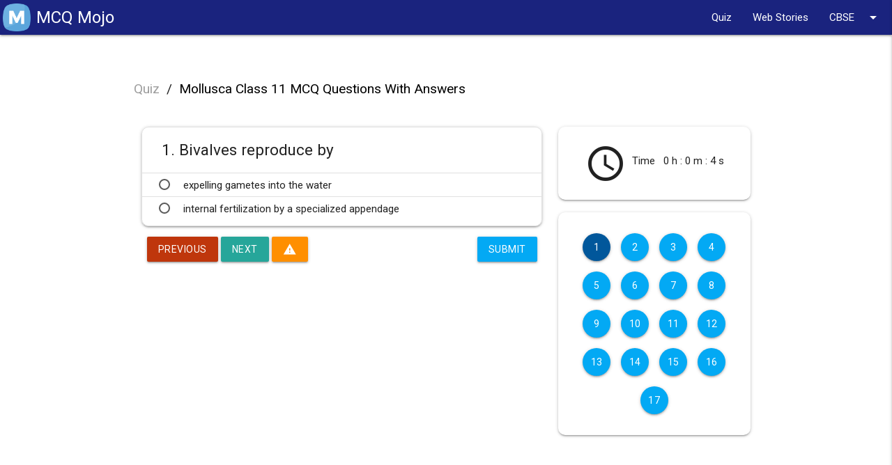

--- FILE ---
content_type: text/html; charset=utf-8
request_url: https://mcqmojo.com/quiz/mollusca-class-11-mcq-questions-with-answers/
body_size: 12464
content:

<!DOCTYPE html lang="en">
<html lang="en">

<head>


  
<title> Mollusca Class 11 MCQ Questions With Answers Quiz </title>
<meta name="title" content="Mollusca Class 11 MCQ Questions With Answers quiz">
<meta name="description" content="Mollusca Class 11 MCQ Questions With Answers">
<meta name="keywords" content="Mollusca Class 11 MCQ Questions With Answers">
<script type="application/ld+json">
  {"@context": "https://schema.org/", "@type": "Quiz", "url": "", "educationalLevel": "intermediate", "assesses": "Mollusca Class 11 MCQ Questions With Answers", "educationalAlignment": [{"@type": "AlignmentObject", "alignmentType": "educationalSubject", "targetName": ""}, {"@type": "AlignmentObject", "alignmentType": "educationalSubject", "targetName": "Mollusca Class 11 MCQ Questions With Answers"}], "name": "Quiz about Mollusca Class 11 MCQ Questions With Answers", "about": {"@type": "Thing", "name": "Mollusca Class 11 MCQ Questions With Answers"}, "hasPart": [{"@type": "Question", "eduQuestionType": "Multiple choice", "learningResourceType": "Practice problem", "name": "Bivalves reproduce by", "text": "Bivalves reproduce by", "comment": {"@type": "Comment", "text": "expelling gametes into the water"}, "encodingFormat": "text/markdown", "acceptedAnswer": {"@type": "Answer", "position": 0, "encodingFormat": "text/markdown", "text": "expelling gametes into the water", "comment": {"@type": "Comment", "text": "expelling gametes into the water"}}, "suggestedAnswer": [{"@type": "Answer", "position": 0, "encodingFormat": "text/markdown", "text": "expelling gametes into the water", "comment": {"@type": "Comment", "text": "This is a hint"}}, {"@type": "Answer", "position": 1, "encodingFormat": "text/markdown", "text": "internal fertilization by a specialized appendage", "comment": {"@type": "Comment", "text": "This is a hint"}}]}, {"@type": "Question", "eduQuestionType": "Multiple choice", "learningResourceType": "Practice problem", "name": "This appendage of the mollusc is used for movement and grasping.", "text": "This appendage of the mollusc is used for movement and grasping.", "comment": {"@type": "Comment", "text": "Foot"}, "encodingFormat": "text/markdown", "acceptedAnswer": {"@type": "Answer", "position": 0, "encodingFormat": "text/markdown", "text": "Foot", "comment": {"@type": "Comment", "text": "Foot"}}, "suggestedAnswer": [{"@type": "Answer", "position": 0, "encodingFormat": "text/markdown", "text": "Foot", "comment": {"@type": "Comment", "text": "This is a hint"}}, {"@type": "Answer", "position": 1, "encodingFormat": "text/markdown", "text": "Mantle", "comment": {"@type": "Comment", "text": "This is a hint"}}, {"@type": "Answer", "position": 2, "encodingFormat": "text/markdown", "text": "Radula", "comment": {"@type": "Comment", "text": "This is a hint"}}, {"@type": "Answer", "position": 3, "encodingFormat": "text/markdown", "text": "Ctenidia", "comment": {"@type": "Comment", "text": "This is a hint"}}, {"@type": "Answer", "position": 4, "encodingFormat": "text/markdown", "text": "Limpet", "comment": {"@type": "Comment", "text": "This is a hint"}}]}, {"@type": "Question", "eduQuestionType": "Multiple choice", "learningResourceType": "Practice problem", "name": "What class of molluscs does the snail belong to?", "text": "What class of molluscs does the snail belong to?", "comment": {"@type": "Comment", "text": "Gastropoda"}, "encodingFormat": "text/markdown", "acceptedAnswer": {"@type": "Answer", "position": 0, "encodingFormat": "text/markdown", "text": "Gastropoda", "comment": {"@type": "Comment", "text": "Gastropoda"}}, "suggestedAnswer": [{"@type": "Answer", "position": 0, "encodingFormat": "text/markdown", "text": "Gastropoda", "comment": {"@type": "Comment", "text": "This is a hint"}}, {"@type": "Answer", "position": 1, "encodingFormat": "text/markdown", "text": "Bivalvia", "comment": {"@type": "Comment", "text": "This is a hint"}}, {"@type": "Answer", "position": 2, "encodingFormat": "text/markdown", "text": "Cephalopoda", "comment": {"@type": "Comment", "text": "This is a hint"}}]}, {"@type": "Question", "eduQuestionType": "Multiple choice", "learningResourceType": "Practice problem", "name": "Which class of molluscs include clams, scallops, and mussels?", "text": "Which class of molluscs include clams, scallops, and mussels?", "comment": {"@type": "Comment", "text": "Bivalvia"}, "encodingFormat": "text/markdown", "acceptedAnswer": {"@type": "Answer", "position": 1, "encodingFormat": "text/markdown", "text": "Bivalvia", "comment": {"@type": "Comment", "text": "Bivalvia"}}, "suggestedAnswer": [{"@type": "Answer", "position": 0, "encodingFormat": "text/markdown", "text": "Gastropoda", "comment": {"@type": "Comment", "text": "This is a hint"}}, {"@type": "Answer", "position": 1, "encodingFormat": "text/markdown", "text": "Bivalvia", "comment": {"@type": "Comment", "text": "This is a hint"}}, {"@type": "Answer", "position": 2, "encodingFormat": "text/markdown", "text": "Cephalopoda", "comment": {"@type": "Comment", "text": "This is a hint"}}]}, {"@type": "Question", "eduQuestionType": "Multiple choice", "learningResourceType": "Practice problem", "name": "What type of symmetry do molluscs have?", "text": "What type of symmetry do molluscs have?", "comment": {"@type": "Comment", "text": "Bilateral"}, "encodingFormat": "text/markdown", "acceptedAnswer": {"@type": "Answer", "position": 1, "encodingFormat": "text/markdown", "text": "Bilateral", "comment": {"@type": "Comment", "text": "Bilateral"}}, "suggestedAnswer": [{"@type": "Answer", "position": 0, "encodingFormat": "text/markdown", "text": "Asymmetrical", "comment": {"@type": "Comment", "text": "This is a hint"}}, {"@type": "Answer", "position": 1, "encodingFormat": "text/markdown", "text": "Bilateral", "comment": {"@type": "Comment", "text": "This is a hint"}}, {"@type": "Answer", "position": 2, "encodingFormat": "text/markdown", "text": "Radial", "comment": {"@type": "Comment", "text": "This is a hint"}}]}, {"@type": "Question", "eduQuestionType": "Multiple choice", "learningResourceType": "Practice problem", "name": "These molluscs have a head and a modified foot that are now arms or tentacles.", "text": "These molluscs have a head and a modified foot that are now arms or tentacles.", "comment": {"@type": "Comment", "text": "Cephalopods"}, "encodingFormat": "text/markdown", "acceptedAnswer": {"@type": "Answer", "position": 0, "encodingFormat": "text/markdown", "text": "Cephalopods", "comment": {"@type": "Comment", "text": "Cephalopods"}}, "suggestedAnswer": [{"@type": "Answer", "position": 0, "encodingFormat": "text/markdown", "text": "Cephalopods", "comment": {"@type": "Comment", "text": "This is a hint"}}, {"@type": "Answer", "position": 1, "encodingFormat": "text/markdown", "text": "Nudibranches", "comment": {"@type": "Comment", "text": "This is a hint"}}, {"@type": "Answer", "position": 2, "encodingFormat": "text/markdown", "text": "Gastropods", "comment": {"@type": "Comment", "text": "This is a hint"}}, {"@type": "Answer", "position": 3, "encodingFormat": "text/markdown", "text": "Bivalves", "comment": {"@type": "Comment", "text": "This is a hint"}}, {"@type": "Answer", "position": 4, "encodingFormat": "text/markdown", "text": "Ctenidia", "comment": {"@type": "Comment", "text": "This is a hint"}}]}, {"@type": "Question", "eduQuestionType": "Multiple choice", "learningResourceType": "Practice problem", "name": "How do bivalves feed?", "text": "How do bivalves feed?", "comment": {"@type": "Comment", "text": "Filter feeders"}, "encodingFormat": "text/markdown", "acceptedAnswer": {"@type": "Answer", "position": 0, "encodingFormat": "text/markdown", "text": "Filter feeders", "comment": {"@type": "Comment", "text": "Filter feeders"}}, "suggestedAnswer": [{"@type": "Answer", "position": 0, "encodingFormat": "text/markdown", "text": "Filter feeders", "comment": {"@type": "Comment", "text": "This is a hint"}}, {"@type": "Answer", "position": 1, "encodingFormat": "text/markdown", "text": "Radula", "comment": {"@type": "Comment", "text": "This is a hint"}}, {"@type": "Answer", "position": 2, "encodingFormat": "text/markdown", "text": "Tentacles", "comment": {"@type": "Comment", "text": "This is a hint"}}]}, {"@type": "Question", "eduQuestionType": "Multiple choice", "learningResourceType": "Practice problem", "name": "Which class of Mollusks have many species that are sessile?", "text": "Which class of Mollusks have many species that are sessile?", "comment": {"@type": "Comment", "text": "Bivalves"}, "encodingFormat": "text/markdown", "acceptedAnswer": {"@type": "Answer", "position": 1, "encodingFormat": "text/markdown", "text": "Bivalves", "comment": {"@type": "Comment", "text": "Bivalves"}}, "suggestedAnswer": [{"@type": "Answer", "position": 0, "encodingFormat": "text/markdown", "text": "Gastropods", "comment": {"@type": "Comment", "text": "This is a hint"}}, {"@type": "Answer", "position": 1, "encodingFormat": "text/markdown", "text": "Bivalves", "comment": {"@type": "Comment", "text": "This is a hint"}}, {"@type": "Answer", "position": 2, "encodingFormat": "text/markdown", "text": "Cephalopods", "comment": {"@type": "Comment", "text": "This is a hint"}}, {"@type": "Answer", "position": 3, "encodingFormat": "text/markdown", "text": "arthropods", "comment": {"@type": "Comment", "text": "This is a hint"}}]}, {"@type": "Question", "eduQuestionType": "Multiple choice", "learningResourceType": "Practice problem", "name": "How do cephalopods and gastropods reproduce?", "text": "How do cephalopods and gastropods reproduce?", "comment": {"@type": "Comment", "text": "internal fertilization by specialized appendage"}, "encodingFormat": "text/markdown", "acceptedAnswer": {"@type": "Answer", "position": 0, "encodingFormat": "text/markdown", "text": "internal fertilization by specialized appendage", "comment": {"@type": "Comment", "text": "internal fertilization by specialized appendage"}}, "suggestedAnswer": [{"@type": "Answer", "position": 0, "encodingFormat": "text/markdown", "text": "internal fertilization by specialized appendage", "comment": {"@type": "Comment", "text": "This is a hint"}}, {"@type": "Answer", "position": 1, "encodingFormat": "text/markdown", "text": "external fertilization by expelling gametes in the water", "comment": {"@type": "Comment", "text": "This is a hint"}}]}, {"@type": "Question", "eduQuestionType": "Multiple choice", "learningResourceType": "Practice problem", "name": "The shell of a mollusc is made out of what compound?", "text": "The shell of a mollusc is made out of what compound?", "comment": {"@type": "Comment", "text": "Calcium Carbonate"}, "encodingFormat": "text/markdown", "acceptedAnswer": {"@type": "Answer", "position": 0, "encodingFormat": "text/markdown", "text": "Calcium Carbonate", "comment": {"@type": "Comment", "text": "Calcium Carbonate"}}, "suggestedAnswer": [{"@type": "Answer", "position": 0, "encodingFormat": "text/markdown", "text": "Calcium Carbonate", "comment": {"@type": "Comment", "text": "This is a hint"}}, {"@type": "Answer", "position": 1, "encodingFormat": "text/markdown", "text": "Calcium Phosphate", "comment": {"@type": "Comment", "text": "This is a hint"}}, {"@type": "Answer", "position": 2, "encodingFormat": "text/markdown", "text": "Calcium", "comment": {"@type": "Comment", "text": "This is a hint"}}, {"@type": "Answer", "position": 3, "encodingFormat": "text/markdown", "text": "Iron Phosphate", "comment": {"@type": "Comment", "text": "This is a hint"}}, {"@type": "Answer", "position": 4, "encodingFormat": "text/markdown", "text": "Strontium Chloride", "comment": {"@type": "Comment", "text": "This is a hint"}}]}, {"@type": "Question", "eduQuestionType": "Multiple choice", "learningResourceType": "Practice problem", "name": "This file-like ribbon of \"teeth\" is used by molluscs to scrape algae and other food off of rocks and can even drill through the shells of prey.", "text": "This file-like ribbon of \"teeth\" is used by molluscs to scrape algae and other food off of rocks and can even drill through the shells of prey.", "comment": {"@type": "Comment", "text": "Radula"}, "encodingFormat": "text/markdown", "acceptedAnswer": {"@type": "Answer", "position": 1, "encodingFormat": "text/markdown", "text": "Radula", "comment": {"@type": "Comment", "text": "Radula"}}, "suggestedAnswer": [{"@type": "Answer", "position": 0, "encodingFormat": "text/markdown", "text": "Calcium Carbonate", "comment": {"@type": "Comment", "text": "This is a hint"}}, {"@type": "Answer", "position": 1, "encodingFormat": "text/markdown", "text": "Radula", "comment": {"@type": "Comment", "text": "This is a hint"}}, {"@type": "Answer", "position": 2, "encodingFormat": "text/markdown", "text": "Foot", "comment": {"@type": "Comment", "text": "This is a hint"}}, {"@type": "Answer", "position": 3, "encodingFormat": "text/markdown", "text": "Mantle", "comment": {"@type": "Comment", "text": "This is a hint"}}, {"@type": "Answer", "position": 4, "encodingFormat": "text/markdown", "text": "Ctenidia", "comment": {"@type": "Comment", "text": "This is a hint"}}]}, {"@type": "Question", "eduQuestionType": "Multiple choice", "learningResourceType": "Practice problem", "name": "This is the outer fold of skin on molluscs, and is responsible for excreting the substance that forms the mollusc's shell.", "text": "This is the outer fold of skin on molluscs, and is responsible for excreting the substance that forms the mollusc's shell.", "comment": {"@type": "Comment", "text": "Mantle"}, "encodingFormat": "text/markdown", "acceptedAnswer": {"@type": "Answer", "position": 1, "encodingFormat": "text/markdown", "text": "Mantle", "comment": {"@type": "Comment", "text": "Mantle"}}, "suggestedAnswer": [{"@type": "Answer", "position": 0, "encodingFormat": "text/markdown", "text": "Radula", "comment": {"@type": "Comment", "text": "This is a hint"}}, {"@type": "Answer", "position": 1, "encodingFormat": "text/markdown", "text": "Mantle", "comment": {"@type": "Comment", "text": "This is a hint"}}, {"@type": "Answer", "position": 2, "encodingFormat": "text/markdown", "text": "Foot", "comment": {"@type": "Comment", "text": "This is a hint"}}, {"@type": "Answer", "position": 3, "encodingFormat": "text/markdown", "text": "Ctenidia", "comment": {"@type": "Comment", "text": "This is a hint"}}, {"@type": "Answer", "position": 4, "encodingFormat": "text/markdown", "text": "Cockle", "comment": {"@type": "Comment", "text": "This is a hint"}}]}, {"@type": "Question", "eduQuestionType": "Multiple choice", "learningResourceType": "Practice problem", "name": "What does the term mollusca mean in Latin?", "text": "What does the term mollusca mean in Latin?", "comment": {"@type": "Comment", "text": "Soft-bodied"}, "encodingFormat": "text/markdown", "acceptedAnswer": {"@type": "Answer", "position": 0, "encodingFormat": "text/markdown", "text": "Soft-bodied", "comment": {"@type": "Comment", "text": "Soft-bodied"}}, "suggestedAnswer": [{"@type": "Answer", "position": 0, "encodingFormat": "text/markdown", "text": "Soft-bodied", "comment": {"@type": "Comment", "text": "This is a hint"}}, {"@type": "Answer", "position": 1, "encodingFormat": "text/markdown", "text": "Hard-bodied", "comment": {"@type": "Comment", "text": "This is a hint"}}, {"@type": "Answer", "position": 2, "encodingFormat": "text/markdown", "text": "Foot", "comment": {"@type": "Comment", "text": "This is a hint"}}, {"@type": "Answer", "position": 3, "encodingFormat": "text/markdown", "text": "Slimy", "comment": {"@type": "Comment", "text": "This is a hint"}}, {"@type": "Answer", "position": 4, "encodingFormat": "text/markdown", "text": "Seafloor", "comment": {"@type": "Comment", "text": "This is a hint"}}]}, {"@type": "Question", "eduQuestionType": "Multiple choice", "learningResourceType": "Practice problem", "name": "Cephalopods use these colored pigment cells that can contract and expand in order to produce colors, textures and patterns.", "text": "Cephalopods use these colored pigment cells that can contract and expand in order to produce colors, textures and patterns.", "comment": {"@type": "Comment", "text": "Chromatophores"}, "encodingFormat": "text/markdown", "acceptedAnswer": {"@type": "Answer", "position": 0, "encodingFormat": "text/markdown", "text": "Chromatophores", "comment": {"@type": "Comment", "text": "Chromatophores"}}, "suggestedAnswer": [{"@type": "Answer", "position": 0, "encodingFormat": "text/markdown", "text": "Chromatophores", "comment": {"@type": "Comment", "text": "This is a hint"}}, {"@type": "Answer", "position": 1, "encodingFormat": "text/markdown", "text": "Ctenidia", "comment": {"@type": "Comment", "text": "This is a hint"}}, {"@type": "Answer", "position": 2, "encodingFormat": "text/markdown", "text": "Olfactory Receptors", "comment": {"@type": "Comment", "text": "This is a hint"}}, {"@type": "Answer", "position": 3, "encodingFormat": "text/markdown", "text": "Radulations", "comment": {"@type": "Comment", "text": "This is a hint"}}, {"@type": "Answer", "position": 4, "encodingFormat": "text/markdown", "text": "Mantle Pores", "comment": {"@type": "Comment", "text": "This is a hint"}}]}, {"@type": "Question", "eduQuestionType": "Multiple choice", "learningResourceType": "Practice problem", "name": "Which part of the Mollusk body contains organs?", "text": "Which part of the Mollusk body contains organs?", "comment": {"@type": "Comment", "text": "Visceral Mass"}, "encodingFormat": "text/markdown", "acceptedAnswer": {"@type": "Answer", "position": 1, "encodingFormat": "text/markdown", "text": "Visceral Mass", "comment": {"@type": "Comment", "text": "Visceral Mass"}}, "suggestedAnswer": [{"@type": "Answer", "position": 0, "encodingFormat": "text/markdown", "text": "Foot", "comment": {"@type": "Comment", "text": "This is a hint"}}, {"@type": "Answer", "position": 1, "encodingFormat": "text/markdown", "text": "Visceral Mass", "comment": {"@type": "Comment", "text": "This is a hint"}}, {"@type": "Answer", "position": 2, "encodingFormat": "text/markdown", "text": "Trochophore", "comment": {"@type": "Comment", "text": "This is a hint"}}, {"@type": "Answer", "position": 3, "encodingFormat": "text/markdown", "text": "Mantle", "comment": {"@type": "Comment", "text": "This is a hint"}}]}, {"@type": "Question", "eduQuestionType": "Multiple choice", "learningResourceType": "Practice problem", "name": "All molluscs have shells.", "text": "All molluscs have shells.", "comment": {"@type": "Comment", "text": "false"}, "encodingFormat": "text/markdown", "acceptedAnswer": {"@type": "Answer", "position": 1, "encodingFormat": "text/markdown", "text": "false", "comment": {"@type": "Comment", "text": "false"}}, "suggestedAnswer": [{"@type": "Answer", "position": 0, "encodingFormat": "text/markdown", "text": "true", "comment": {"@type": "Comment", "text": "This is a hint"}}, {"@type": "Answer", "position": 1, "encodingFormat": "text/markdown", "text": "false", "comment": {"@type": "Comment", "text": "This is a hint"}}]}, {"@type": "Question", "eduQuestionType": "Multiple choice", "learningResourceType": "Practice problem", "name": "What class of molluscs does the nautilus belong to?", "text": "What class of molluscs does the nautilus belong to?", "comment": {"@type": "Comment", "text": "Cephalopoda"}, "encodingFormat": "text/markdown", "acceptedAnswer": {"@type": "Answer", "position": 2, "encodingFormat": "text/markdown", "text": "Cephalopoda", "comment": {"@type": "Comment", "text": "Cephalopoda"}}, "suggestedAnswer": [{"@type": "Answer", "position": 0, "encodingFormat": "text/markdown", "text": "Bivalvia", "comment": {"@type": "Comment", "text": "This is a hint"}}, {"@type": "Answer", "position": 1, "encodingFormat": "text/markdown", "text": "Gastropoda", "comment": {"@type": "Comment", "text": "This is a hint"}}, {"@type": "Answer", "position": 2, "encodingFormat": "text/markdown", "text": "Cephalopoda", "comment": {"@type": "Comment", "text": "This is a hint"}}, {"@type": "Answer", "position": 3, "encodingFormat": "text/markdown", "text": "Cnidaria", "comment": {"@type": "Comment", "text": "This is a hint"}}]}]}
</script>
<script type="application/ld+json">

  
  
</script>

  <link rel="manifest" href="/static/manifest.json">

  
<!-- Open Graph / Facebook -->
<meta property="og:type" content="website">
<meta property="og:url" content="http://mcqmojo.com/quiz/mollusca-class-11-mcq-questions-with-answers/">
<meta property="og:title" content="Mollusca Class 11 MCQ Questions With Answers quiz">
<meta property="og:description" content="Mollusca Class 11 MCQ Questions With Answers">
<meta property="og:image" content="http://mcqmojo.com/static/images/MCQ-mojo.png" />

<!-- Twitter -->
<meta property="twitter:card" content="summary_large_image">
<meta property="twitter:url" content="http://mcqmojo.com/quiz/mollusca-class-11-mcq-questions-with-answers/">
<meta property="twitter:title" content="Mollusca Class 11 MCQ Questions With Answers quiz">
<meta property="twitter:description" content="Mollusca Class 11 MCQ Questions With Answers">
<meta property="twitter:image" content="http://mcqmojo.com/static/images/MCQ-mojo.png" />



  <meta name="viewport" content="width=device-width, initial-scale=1.0" />
  <link href="https://fonts.googleapis.com/icon?family=Material+Icons" rel="stylesheet" />
  <link rel="stylesheet" href="https://cdnjs.cloudflare.com/ajax/libs/materialize/1.0.0/css/materialize.min.css" />
  <link href="https://fonts.googleapis.com/css2?family=Roboto&display=swap" rel="stylesheet" />
  <link rel="stylesheet" href="/static/css/styles.css" />

  

  

  <!-- Schema -->
  
  <!-- Script -->
  
  <script async src="https://pagead2.googlesyndication.com/pagead/js/adsbygoogle.js?client=ca-pub-5202228354256304"
    crossorigin="anonymous"></script>
  <!-- Global site tag (gtag.js) - Google Analytics -->
  <script async src="https://www.googletagmanager.com/gtag/js?id=G-KZ5JNWSPCJ"></script>
  <script>
    window.dataLayer = window.dataLayer || [];
    function gtag() { dataLayer.push(arguments); }
    gtag('js', new Date());

    gtag('config', 'G-KZ5JNWSPCJ');
  </script>
  
</head>

<body>
  <header>
    <div class="navbar-fixed ">
      <nav class="indigo darken-4">
        <div class="nav-wrapper">
          <a href="/" class="brand-logo navbar_brand_text">
            <div style="display: flex; justify-content: center; align-items: center;">
              <div>
                <img class="m_logo_image" src="/static/images/favicon.png" alt="">
              </div>
              <div>
                <span class="mx-2 brand_name_or_subject_name">
                  MCQ Mojo
                </span>
              </div>
            </div>
          </a>


          <span class="brand-logo right hide-on-large-only">
            <span class="quiz_page_timer hide">
              <i class="material-icons">access_time</i>
              <span class="mobile_timer" style="font-size: 0.75em;"></span>
              <!-- this span is to show timer in the quiz page -->
            </span>
          </span>


          <!-- mobile sidenav hamburger menu -->
          <a href="#" class="sidenav-trigger" data-target="mobile-nav" style="float: right;">
            <i class="material-icons">menu</i>
          </a>
          <!-- mobile sidenav hamburger menu -->

          
          <!-- top nav list -->
          
              <ul class="right hide-on-med-and-down"><!-- <li><a href="#">Boards</a></li>
            <li><a href="#">Subjects</a></li> --><!-- Dropdown Trigger -->
	<li><a href="/quiz/">Quiz</a></li>
	<li><a href="/web-stories/">Web Stories</a></li>
	<!--<li><a href="/guides/">Quiz Blogs</a></li>
            -->
	<li><a class="dropdown-trigger" data-target="dropdown1" href="#!">CBSE <i class="material-icons right">arrow_drop_down</i></a>
	<ul class="dropdown-content wider-dropdown" id="dropdown1" reversed=""><!-- <li><a href="#!">one</a></li>
                  <li class="divider"></li>
                  <li><a href="#!">three</a></li> -->
		<li><a class="black-text" href="/mcq-questions-for-cbse-class-12">MCQ Questions for CBSE Class 12 with Answers</a></li>
		<li><a class="black-text" href="/mcq-questions-for-cbse-class-11">MCQ Questions for CBSE Class 11 with Answers</a></li>
		<li><a class="black-text" href="/mcq-questions-for-cbse-class-10">MCQ Questions for CBSE Class 10 with Answers</a></li>
		<li><a class="black-text" href="/mcq-questions-for-cbse-class-9">MCQ Questions for CBSE Class 9 with Answers</a></li>
		<li><a class="black-text" href="/mcq-questions-for-cbse-class-8">MCQ Questions for CBSE Class 8 with Answers</a></li>
		<li><a class="black-text" href="/mcq-questions-for-cbse-class-7">MCQ Questions for CBSE Class 7 with Answers</a></li>
		<li><a class="black-text" href="/mcq-questions-for-cbse-class-6">MCQ Questions for CBSE Class 6 with Answers</a></li>
		<li><a class="black-text" href="/mcq-questions-for-cbse-class-5">MCQ Questions for CBSE Class 5 with Answers</a></li>
		<li><a class="black-text" href="/mcq-questions-for-cbse-class-4">MCQ Questions for CBSE Class 4 with Answers</a></li>
		<li><a class="black-text" href="/mcq-questions-for-cbse-class-3">MCQ Questions for CBSE Class 3 with Answers</a></li>
		<li><a class="black-text" href="/mcq-questions-for-cbse-class-2">MCQ Questions for CBSE Class 2 with Answers</a></li>
		<li><a class="black-text" href="/mcq-questions-for-cbse-class-1">MCQ Questions for CBSE Class 1 with Answers</a></li>
	</ul>
	</li>
</ul>
          
          <!-- top nav list -->

        </div>
      </nav>
    </div>


    <!-- mobile side nav list -->
    
        <ul class="sidenav" id="mobile-nav"><!-- <li><a href="#">Boards</a></li>
      <li><a href="#">Subjects</a></li>
      <li><a href="#">Account</a></li>
      <li><a href="#">About</a></li>
      <li><a href="#">Contact</a></li> -->
	<li class="no-padding">
	<ul class="collapsible collapsible-accordion">
		<li><a class="collapsible-header">CBSE<i class="material-icons">arrow_drop_down</i></a>
		<div class="collapsible-body">
		<ul>
			<li><a class="black-text" href="/mcq-questions-for-cbse-class-12">MCQ Questions for CBSE Class 12 with Answers</a></li>
			<li><a class="black-text" href="/mcq-questions-for-cbse-class-11">MCQ Questions for CBSE Class 11 with Answers</a></li>
			<li><a class="black-text" href="/mcq-questions-for-cbse-class-10">MCQ Questions for CBSE Class 10 with Answers</a></li>
			<li><a class="black-text" href="/mcq-questions-for-cbse-class-9">MCQ Questions for CBSE Class 9 with Answers</a></li>
			<li><a class="black-text" href="/mcq-questions-for-cbse-class-8">MCQ Questions for CBSE Class 8 with Answers</a></li>
			<li><a class="black-text" href="/mcq-questions-for-cbse-class-7">MCQ Questions for CBSE Class 7 with Answers</a></li>
			<li><a class="black-text" href="/mcq-questions-for-cbse-class-6">MCQ Questions for CBSE Class 6 with Answers</a></li>
			<li><a class="black-text" href="/mcq-questions-for-cbse-class-5">MCQ Questions for CBSE Class 5 with Answers</a></li>
			<li><a class="black-text" href="/mcq-questions-for-cbse-class-4">MCQ Questions for CBSE Class 4 with Answers</a></li>
			<li><a class="black-text" href="/mcq-questions-for-cbse-class-3">MCQ Questions for CBSE Class 3 with Answers</a></li>
			<li><a class="black-text" href="/mcq-questions-for-cbse-class-2">MCQ Questions for CBSE Class 2 with Answers</a></li>
			<li><a class="black-text" href="/mcq-questions-for-cbse-class-1">MCQ Questions for CBSE Class 1 with Answers</a></li>
		</ul>
		</div>
		</li>
		<li><a href="/quiz/">Quiz</a></li>
		<!-- -->
	</ul>
	</li>
	<!-- <li><a class="dropdown-trigger" href="#!" data-target="dropdown1">Dropdown<i
              class="material-icons right">arrow_drop_down</i></a></li>
        <ul id='dropdown1' class='dropdown-content'>
          <li><a href="#!">First</a></li>
          <li><a href="#!">Second</a></li>
          <li><a href="#!">Third</a></li>
          <li><a href="#!">Fourth</a></li>
        </ul> -->
</ul>
    
    <!-- mobile side nav list -->

  </header>

  <main>
    
    <div id = "v-mcqmojo"></div><script data-cfasync="false">(function(v,d,o,ai){ai=d.createElement('script');ai.defer=true;ai.async=true;ai.src=v.location.protocol+o;d.head.appendChild(ai);})(window, document, '//a.vdo.ai/core/v-mcqmojo/vdo.ai.js');</script>
    
    

<div class="row m-0 p-0">
  <div class="col s12 m12 l12 xl12 hide-on-large-only" style="position: fixed; z-index: 2; background-color: #e3f2fd">
    <div class="small_screen_questions" style="white-space: nowrap; overflow-x: auto; text-align: center;">
    </div>
    <!-- <div style="display: flex; justify-content: center; align-items: center;">
      <div>
        <i class="material-icons">access_time</i>
      </div>
      <div>
        <h5>&nbsp;&nbsp;&nbsp; Time &nbsp;&nbsp;&nbsp;</h5>
      </div>
      <div>
        <h5 class="timer text-center"></h5>
      </div>
    </div> -->
  </div>
</div>

<br>
<br>

<div class="container">
  <div class="custom__breadcrumb">
    <a href='/quiz/' class=" grey-text">Quiz</a>
    <span>&nbsp;/&nbsp;</span>
    <a href='#' class="black-text">Mollusca Class 11 MCQ Questions With Answers</a>
  </div>

  <!-- <div class="m-2 p-2 show-on-medium-and-down" style="margin-bottom: 3.2em !important;"></div> -->

  <div class="m-2 p-2"></div>
  <div class="row">
    <div class="col s12 m12 l8 xl8">
      <!-- <div class="m-2 p-2 hide-on-med-and-up" style="margin-bottom: 3.2em !important;"></div> -->


      <form action="" method="post" id="form">
        <input type="hidden" name="csrfmiddlewaretoken" value="Bs49SrluBllS5KDh7bT0eLkfRW8IiGhU4SM1YY4tdX6tqsbn6F7yCeLxOa6IQhdE">

        

        <ul class="collection questions_ul hide rounded-10 z-depth-1 py-2" id="question-1"
          data-question-id="29634">
          <li class="collection-item">
            <h4 class="p-2">
              <div style="display:flex">
                <div class="tooltipped" data-position="left" data-tooltip="29634">
                  1.&nbsp;
                </div>
                <div>
                  Bivalves reproduce by
                </div>
              </div>

            </h4>

          </li>
          

          <li class="collection-item choice-item" style="cursor: pointer;" data-choice-id="149637">
            <div class="" style="display: flex; align-items: center;">
              <div class="">
                <label for="check_1_29634">
                  <input id="check_1_29634" type="radio"
                    class="filled-in choice choice_149637" name="checkbox_29634"
                    data-question-id="29634" data-choice-id="149637" />
                  <span>&nbsp;</span>
                </label>

              </div>
              <div class="" style="display: flex;">
                expelling gametes into the water
              </div>
            </div>
          </li>

          


          

          <li class="collection-item choice-item" style="cursor: pointer;" data-choice-id="149638">
            <div class="" style="display: flex; align-items: center;">
              <div class="">
                <label for="check_2_29634">
                  <input id="check_2_29634" type="radio"
                    class="filled-in choice choice_149638" name="checkbox_29634"
                    data-question-id="29634" data-choice-id="149638" />
                  <span>&nbsp;</span>
                </label>

              </div>
              <div class="" style="display: flex;">
                internal fertilization by a specialized appendage
              </div>
            </div>
          </li>

          


          
        </ul>



        

        <ul class="collection questions_ul hide rounded-10 z-depth-1 py-2" id="question-2"
          data-question-id="29635">
          <li class="collection-item">
            <h4 class="p-2">
              <div style="display:flex">
                <div class="tooltipped" data-position="left" data-tooltip="29635">
                  2.&nbsp;
                </div>
                <div>
                  This appendage of the mollusc is used for movement and grasping.
                </div>
              </div>

            </h4>

          </li>
          

          <li class="collection-item choice-item" style="cursor: pointer;" data-choice-id="149639">
            <div class="" style="display: flex; align-items: center;">
              <div class="">
                <label for="check_1_29635">
                  <input id="check_1_29635" type="radio"
                    class="filled-in choice choice_149639" name="checkbox_29635"
                    data-question-id="29635" data-choice-id="149639" />
                  <span>&nbsp;</span>
                </label>

              </div>
              <div class="" style="display: flex;">
                Foot
              </div>
            </div>
          </li>

          


          

          <li class="collection-item choice-item" style="cursor: pointer;" data-choice-id="149640">
            <div class="" style="display: flex; align-items: center;">
              <div class="">
                <label for="check_2_29635">
                  <input id="check_2_29635" type="radio"
                    class="filled-in choice choice_149640" name="checkbox_29635"
                    data-question-id="29635" data-choice-id="149640" />
                  <span>&nbsp;</span>
                </label>

              </div>
              <div class="" style="display: flex;">
                Mantle
              </div>
            </div>
          </li>

          


          

          <li class="collection-item choice-item" style="cursor: pointer;" data-choice-id="149641">
            <div class="" style="display: flex; align-items: center;">
              <div class="">
                <label for="check_3_29635">
                  <input id="check_3_29635" type="radio"
                    class="filled-in choice choice_149641" name="checkbox_29635"
                    data-question-id="29635" data-choice-id="149641" />
                  <span>&nbsp;</span>
                </label>

              </div>
              <div class="" style="display: flex;">
                Radula
              </div>
            </div>
          </li>

          


          

          <li class="collection-item choice-item" style="cursor: pointer;" data-choice-id="149642">
            <div class="" style="display: flex; align-items: center;">
              <div class="">
                <label for="check_4_29635">
                  <input id="check_4_29635" type="radio"
                    class="filled-in choice choice_149642" name="checkbox_29635"
                    data-question-id="29635" data-choice-id="149642" />
                  <span>&nbsp;</span>
                </label>

              </div>
              <div class="" style="display: flex;">
                Ctenidia
              </div>
            </div>
          </li>

          


          

          <li class="collection-item choice-item" style="cursor: pointer;" data-choice-id="149643">
            <div class="" style="display: flex; align-items: center;">
              <div class="">
                <label for="check_5_29635">
                  <input id="check_5_29635" type="radio"
                    class="filled-in choice choice_149643" name="checkbox_29635"
                    data-question-id="29635" data-choice-id="149643" />
                  <span>&nbsp;</span>
                </label>

              </div>
              <div class="" style="display: flex;">
                Limpet
              </div>
            </div>
          </li>

          


          
        </ul>



        

        <ul class="collection questions_ul hide rounded-10 z-depth-1 py-2" id="question-3"
          data-question-id="29636">
          <li class="collection-item">
            <h4 class="p-2">
              <div style="display:flex">
                <div class="tooltipped" data-position="left" data-tooltip="29636">
                  3.&nbsp;
                </div>
                <div>
                  What class of molluscs does the snail belong to?
                </div>
              </div>

            </h4>

          </li>
          

          <li class="collection-item choice-item" style="cursor: pointer;" data-choice-id="149644">
            <div class="" style="display: flex; align-items: center;">
              <div class="">
                <label for="check_1_29636">
                  <input id="check_1_29636" type="radio"
                    class="filled-in choice choice_149644" name="checkbox_29636"
                    data-question-id="29636" data-choice-id="149644" />
                  <span>&nbsp;</span>
                </label>

              </div>
              <div class="" style="display: flex;">
                Gastropoda
              </div>
            </div>
          </li>

          


          

          <li class="collection-item choice-item" style="cursor: pointer;" data-choice-id="149645">
            <div class="" style="display: flex; align-items: center;">
              <div class="">
                <label for="check_2_29636">
                  <input id="check_2_29636" type="radio"
                    class="filled-in choice choice_149645" name="checkbox_29636"
                    data-question-id="29636" data-choice-id="149645" />
                  <span>&nbsp;</span>
                </label>

              </div>
              <div class="" style="display: flex;">
                Bivalvia
              </div>
            </div>
          </li>

          


          

          <li class="collection-item choice-item" style="cursor: pointer;" data-choice-id="149646">
            <div class="" style="display: flex; align-items: center;">
              <div class="">
                <label for="check_3_29636">
                  <input id="check_3_29636" type="radio"
                    class="filled-in choice choice_149646" name="checkbox_29636"
                    data-question-id="29636" data-choice-id="149646" />
                  <span>&nbsp;</span>
                </label>

              </div>
              <div class="" style="display: flex;">
                Cephalopoda
              </div>
            </div>
          </li>

          


          
        </ul>



        

        <ul class="collection questions_ul hide rounded-10 z-depth-1 py-2" id="question-4"
          data-question-id="29637">
          <li class="collection-item">
            <h4 class="p-2">
              <div style="display:flex">
                <div class="tooltipped" data-position="left" data-tooltip="29637">
                  4.&nbsp;
                </div>
                <div>
                  Which class of molluscs include clams, scallops, and mussels?
                </div>
              </div>

            </h4>

          </li>
          

          <li class="collection-item choice-item" style="cursor: pointer;" data-choice-id="149647">
            <div class="" style="display: flex; align-items: center;">
              <div class="">
                <label for="check_1_29637">
                  <input id="check_1_29637" type="radio"
                    class="filled-in choice choice_149647" name="checkbox_29637"
                    data-question-id="29637" data-choice-id="149647" />
                  <span>&nbsp;</span>
                </label>

              </div>
              <div class="" style="display: flex;">
                Gastropoda
              </div>
            </div>
          </li>

          


          

          <li class="collection-item choice-item" style="cursor: pointer;" data-choice-id="149648">
            <div class="" style="display: flex; align-items: center;">
              <div class="">
                <label for="check_2_29637">
                  <input id="check_2_29637" type="radio"
                    class="filled-in choice choice_149648" name="checkbox_29637"
                    data-question-id="29637" data-choice-id="149648" />
                  <span>&nbsp;</span>
                </label>

              </div>
              <div class="" style="display: flex;">
                Bivalvia
              </div>
            </div>
          </li>

          


          

          <li class="collection-item choice-item" style="cursor: pointer;" data-choice-id="149649">
            <div class="" style="display: flex; align-items: center;">
              <div class="">
                <label for="check_3_29637">
                  <input id="check_3_29637" type="radio"
                    class="filled-in choice choice_149649" name="checkbox_29637"
                    data-question-id="29637" data-choice-id="149649" />
                  <span>&nbsp;</span>
                </label>

              </div>
              <div class="" style="display: flex;">
                Cephalopoda
              </div>
            </div>
          </li>

          


          
        </ul>



        

        <ul class="collection questions_ul hide rounded-10 z-depth-1 py-2" id="question-5"
          data-question-id="29638">
          <li class="collection-item">
            <h4 class="p-2">
              <div style="display:flex">
                <div class="tooltipped" data-position="left" data-tooltip="29638">
                  5.&nbsp;
                </div>
                <div>
                  What type of symmetry do molluscs have?
                </div>
              </div>

            </h4>

          </li>
          

          <li class="collection-item choice-item" style="cursor: pointer;" data-choice-id="149650">
            <div class="" style="display: flex; align-items: center;">
              <div class="">
                <label for="check_1_29638">
                  <input id="check_1_29638" type="radio"
                    class="filled-in choice choice_149650" name="checkbox_29638"
                    data-question-id="29638" data-choice-id="149650" />
                  <span>&nbsp;</span>
                </label>

              </div>
              <div class="" style="display: flex;">
                Asymmetrical
              </div>
            </div>
          </li>

          


          

          <li class="collection-item choice-item" style="cursor: pointer;" data-choice-id="149651">
            <div class="" style="display: flex; align-items: center;">
              <div class="">
                <label for="check_2_29638">
                  <input id="check_2_29638" type="radio"
                    class="filled-in choice choice_149651" name="checkbox_29638"
                    data-question-id="29638" data-choice-id="149651" />
                  <span>&nbsp;</span>
                </label>

              </div>
              <div class="" style="display: flex;">
                Bilateral
              </div>
            </div>
          </li>

          


          

          <li class="collection-item choice-item" style="cursor: pointer;" data-choice-id="149652">
            <div class="" style="display: flex; align-items: center;">
              <div class="">
                <label for="check_3_29638">
                  <input id="check_3_29638" type="radio"
                    class="filled-in choice choice_149652" name="checkbox_29638"
                    data-question-id="29638" data-choice-id="149652" />
                  <span>&nbsp;</span>
                </label>

              </div>
              <div class="" style="display: flex;">
                Radial
              </div>
            </div>
          </li>

          


          
        </ul>



        

        <ul class="collection questions_ul hide rounded-10 z-depth-1 py-2" id="question-6"
          data-question-id="29639">
          <li class="collection-item">
            <h4 class="p-2">
              <div style="display:flex">
                <div class="tooltipped" data-position="left" data-tooltip="29639">
                  6.&nbsp;
                </div>
                <div>
                  These molluscs have a head and a modified foot that are now arms or tentacles.
                </div>
              </div>

            </h4>

          </li>
          

          <li class="collection-item choice-item" style="cursor: pointer;" data-choice-id="166557">
            <div class="" style="display: flex; align-items: center;">
              <div class="">
                <label for="check_1_29639">
                  <input id="check_1_29639" type="radio"
                    class="filled-in choice choice_166557" name="checkbox_29639"
                    data-question-id="29639" data-choice-id="166557" />
                  <span>&nbsp;</span>
                </label>

              </div>
              <div class="" style="display: flex;">
                Cephalopods
              </div>
            </div>
          </li>

          


          

          <li class="collection-item choice-item" style="cursor: pointer;" data-choice-id="166558">
            <div class="" style="display: flex; align-items: center;">
              <div class="">
                <label for="check_2_29639">
                  <input id="check_2_29639" type="radio"
                    class="filled-in choice choice_166558" name="checkbox_29639"
                    data-question-id="29639" data-choice-id="166558" />
                  <span>&nbsp;</span>
                </label>

              </div>
              <div class="" style="display: flex;">
                Nudibranches
              </div>
            </div>
          </li>

          


          

          <li class="collection-item choice-item" style="cursor: pointer;" data-choice-id="166559">
            <div class="" style="display: flex; align-items: center;">
              <div class="">
                <label for="check_3_29639">
                  <input id="check_3_29639" type="radio"
                    class="filled-in choice choice_166559" name="checkbox_29639"
                    data-question-id="29639" data-choice-id="166559" />
                  <span>&nbsp;</span>
                </label>

              </div>
              <div class="" style="display: flex;">
                Gastropods
              </div>
            </div>
          </li>

          


          

          <li class="collection-item choice-item" style="cursor: pointer;" data-choice-id="166560">
            <div class="" style="display: flex; align-items: center;">
              <div class="">
                <label for="check_4_29639">
                  <input id="check_4_29639" type="radio"
                    class="filled-in choice choice_166560" name="checkbox_29639"
                    data-question-id="29639" data-choice-id="166560" />
                  <span>&nbsp;</span>
                </label>

              </div>
              <div class="" style="display: flex;">
                Bivalves
              </div>
            </div>
          </li>

          


          

          <li class="collection-item choice-item" style="cursor: pointer;" data-choice-id="166561">
            <div class="" style="display: flex; align-items: center;">
              <div class="">
                <label for="check_5_29639">
                  <input id="check_5_29639" type="radio"
                    class="filled-in choice choice_166561" name="checkbox_29639"
                    data-question-id="29639" data-choice-id="166561" />
                  <span>&nbsp;</span>
                </label>

              </div>
              <div class="" style="display: flex;">
                Ctenidia
              </div>
            </div>
          </li>

          


          
        </ul>



        

        <ul class="collection questions_ul hide rounded-10 z-depth-1 py-2" id="question-7"
          data-question-id="29640">
          <li class="collection-item">
            <h4 class="p-2">
              <div style="display:flex">
                <div class="tooltipped" data-position="left" data-tooltip="29640">
                  7.&nbsp;
                </div>
                <div>
                  How do bivalves feed?
                </div>
              </div>

            </h4>

          </li>
          

          <li class="collection-item choice-item" style="cursor: pointer;" data-choice-id="166638">
            <div class="" style="display: flex; align-items: center;">
              <div class="">
                <label for="check_1_29640">
                  <input id="check_1_29640" type="radio"
                    class="filled-in choice choice_166638" name="checkbox_29640"
                    data-question-id="29640" data-choice-id="166638" />
                  <span>&nbsp;</span>
                </label>

              </div>
              <div class="" style="display: flex;">
                Filter feeders
              </div>
            </div>
          </li>

          


          

          <li class="collection-item choice-item" style="cursor: pointer;" data-choice-id="166639">
            <div class="" style="display: flex; align-items: center;">
              <div class="">
                <label for="check_2_29640">
                  <input id="check_2_29640" type="radio"
                    class="filled-in choice choice_166639" name="checkbox_29640"
                    data-question-id="29640" data-choice-id="166639" />
                  <span>&nbsp;</span>
                </label>

              </div>
              <div class="" style="display: flex;">
                Radula
              </div>
            </div>
          </li>

          


          

          <li class="collection-item choice-item" style="cursor: pointer;" data-choice-id="166640">
            <div class="" style="display: flex; align-items: center;">
              <div class="">
                <label for="check_3_29640">
                  <input id="check_3_29640" type="radio"
                    class="filled-in choice choice_166640" name="checkbox_29640"
                    data-question-id="29640" data-choice-id="166640" />
                  <span>&nbsp;</span>
                </label>

              </div>
              <div class="" style="display: flex;">
                Tentacles
              </div>
            </div>
          </li>

          


          
        </ul>



        

        <ul class="collection questions_ul hide rounded-10 z-depth-1 py-2" id="question-8"
          data-question-id="29641">
          <li class="collection-item">
            <h4 class="p-2">
              <div style="display:flex">
                <div class="tooltipped" data-position="left" data-tooltip="29641">
                  8.&nbsp;
                </div>
                <div>
                  Which class of Mollusks have many species that are sessile?
                </div>
              </div>

            </h4>

          </li>
          

          <li class="collection-item choice-item" style="cursor: pointer;" data-choice-id="149661">
            <div class="" style="display: flex; align-items: center;">
              <div class="">
                <label for="check_1_29641">
                  <input id="check_1_29641" type="radio"
                    class="filled-in choice choice_149661" name="checkbox_29641"
                    data-question-id="29641" data-choice-id="149661" />
                  <span>&nbsp;</span>
                </label>

              </div>
              <div class="" style="display: flex;">
                Gastropods
              </div>
            </div>
          </li>

          


          

          <li class="collection-item choice-item" style="cursor: pointer;" data-choice-id="149662">
            <div class="" style="display: flex; align-items: center;">
              <div class="">
                <label for="check_2_29641">
                  <input id="check_2_29641" type="radio"
                    class="filled-in choice choice_149662" name="checkbox_29641"
                    data-question-id="29641" data-choice-id="149662" />
                  <span>&nbsp;</span>
                </label>

              </div>
              <div class="" style="display: flex;">
                Bivalves
              </div>
            </div>
          </li>

          


          

          <li class="collection-item choice-item" style="cursor: pointer;" data-choice-id="149663">
            <div class="" style="display: flex; align-items: center;">
              <div class="">
                <label for="check_3_29641">
                  <input id="check_3_29641" type="radio"
                    class="filled-in choice choice_149663" name="checkbox_29641"
                    data-question-id="29641" data-choice-id="149663" />
                  <span>&nbsp;</span>
                </label>

              </div>
              <div class="" style="display: flex;">
                Cephalopods
              </div>
            </div>
          </li>

          


          

          <li class="collection-item choice-item" style="cursor: pointer;" data-choice-id="149664">
            <div class="" style="display: flex; align-items: center;">
              <div class="">
                <label for="check_4_29641">
                  <input id="check_4_29641" type="radio"
                    class="filled-in choice choice_149664" name="checkbox_29641"
                    data-question-id="29641" data-choice-id="149664" />
                  <span>&nbsp;</span>
                </label>

              </div>
              <div class="" style="display: flex;">
                arthropods
              </div>
            </div>
          </li>

          


          
        </ul>



        

        <ul class="collection questions_ul hide rounded-10 z-depth-1 py-2" id="question-9"
          data-question-id="29642">
          <li class="collection-item">
            <h4 class="p-2">
              <div style="display:flex">
                <div class="tooltipped" data-position="left" data-tooltip="29642">
                  9.&nbsp;
                </div>
                <div>
                  How do cephalopods and gastropods reproduce?
                </div>
              </div>

            </h4>

          </li>
          

          <li class="collection-item choice-item" style="cursor: pointer;" data-choice-id="149665">
            <div class="" style="display: flex; align-items: center;">
              <div class="">
                <label for="check_1_29642">
                  <input id="check_1_29642" type="radio"
                    class="filled-in choice choice_149665" name="checkbox_29642"
                    data-question-id="29642" data-choice-id="149665" />
                  <span>&nbsp;</span>
                </label>

              </div>
              <div class="" style="display: flex;">
                internal fertilization by specialized appendage
              </div>
            </div>
          </li>

          


          

          <li class="collection-item choice-item" style="cursor: pointer;" data-choice-id="149666">
            <div class="" style="display: flex; align-items: center;">
              <div class="">
                <label for="check_2_29642">
                  <input id="check_2_29642" type="radio"
                    class="filled-in choice choice_149666" name="checkbox_29642"
                    data-question-id="29642" data-choice-id="149666" />
                  <span>&nbsp;</span>
                </label>

              </div>
              <div class="" style="display: flex;">
                external fertilization by expelling gametes in the water
              </div>
            </div>
          </li>

          


          
        </ul>



        

        <ul class="collection questions_ul hide rounded-10 z-depth-1 py-2" id="question-10"
          data-question-id="29643">
          <li class="collection-item">
            <h4 class="p-2">
              <div style="display:flex">
                <div class="tooltipped" data-position="left" data-tooltip="29643">
                  10.&nbsp;
                </div>
                <div>
                  The shell of a mollusc is made out of what compound?
                </div>
              </div>

            </h4>

          </li>
          

          <li class="collection-item choice-item" style="cursor: pointer;" data-choice-id="166580">
            <div class="" style="display: flex; align-items: center;">
              <div class="">
                <label for="check_1_29643">
                  <input id="check_1_29643" type="radio"
                    class="filled-in choice choice_166580" name="checkbox_29643"
                    data-question-id="29643" data-choice-id="166580" />
                  <span>&nbsp;</span>
                </label>

              </div>
              <div class="" style="display: flex;">
                Calcium Carbonate
              </div>
            </div>
          </li>

          


          

          <li class="collection-item choice-item" style="cursor: pointer;" data-choice-id="166581">
            <div class="" style="display: flex; align-items: center;">
              <div class="">
                <label for="check_2_29643">
                  <input id="check_2_29643" type="radio"
                    class="filled-in choice choice_166581" name="checkbox_29643"
                    data-question-id="29643" data-choice-id="166581" />
                  <span>&nbsp;</span>
                </label>

              </div>
              <div class="" style="display: flex;">
                Calcium Phosphate
              </div>
            </div>
          </li>

          


          

          <li class="collection-item choice-item" style="cursor: pointer;" data-choice-id="166582">
            <div class="" style="display: flex; align-items: center;">
              <div class="">
                <label for="check_3_29643">
                  <input id="check_3_29643" type="radio"
                    class="filled-in choice choice_166582" name="checkbox_29643"
                    data-question-id="29643" data-choice-id="166582" />
                  <span>&nbsp;</span>
                </label>

              </div>
              <div class="" style="display: flex;">
                Calcium
              </div>
            </div>
          </li>

          


          

          <li class="collection-item choice-item" style="cursor: pointer;" data-choice-id="166583">
            <div class="" style="display: flex; align-items: center;">
              <div class="">
                <label for="check_4_29643">
                  <input id="check_4_29643" type="radio"
                    class="filled-in choice choice_166583" name="checkbox_29643"
                    data-question-id="29643" data-choice-id="166583" />
                  <span>&nbsp;</span>
                </label>

              </div>
              <div class="" style="display: flex;">
                Iron Phosphate
              </div>
            </div>
          </li>

          


          

          <li class="collection-item choice-item" style="cursor: pointer;" data-choice-id="166584">
            <div class="" style="display: flex; align-items: center;">
              <div class="">
                <label for="check_5_29643">
                  <input id="check_5_29643" type="radio"
                    class="filled-in choice choice_166584" name="checkbox_29643"
                    data-question-id="29643" data-choice-id="166584" />
                  <span>&nbsp;</span>
                </label>

              </div>
              <div class="" style="display: flex;">
                Strontium Chloride
              </div>
            </div>
          </li>

          


          
        </ul>



        

        <ul class="collection questions_ul hide rounded-10 z-depth-1 py-2" id="question-11"
          data-question-id="29644">
          <li class="collection-item">
            <h4 class="p-2">
              <div style="display:flex">
                <div class="tooltipped" data-position="left" data-tooltip="29644">
                  11.&nbsp;
                </div>
                <div>
                  This file-like ribbon of "teeth" is used by molluscs to scrape algae and other food off of rocks and can even drill through the shells of prey.
                </div>
              </div>

            </h4>

          </li>
          

          <li class="collection-item choice-item" style="cursor: pointer;" data-choice-id="149672">
            <div class="" style="display: flex; align-items: center;">
              <div class="">
                <label for="check_1_29644">
                  <input id="check_1_29644" type="radio"
                    class="filled-in choice choice_149672" name="checkbox_29644"
                    data-question-id="29644" data-choice-id="149672" />
                  <span>&nbsp;</span>
                </label>

              </div>
              <div class="" style="display: flex;">
                Calcium Carbonate
              </div>
            </div>
          </li>

          


          

          <li class="collection-item choice-item" style="cursor: pointer;" data-choice-id="149673">
            <div class="" style="display: flex; align-items: center;">
              <div class="">
                <label for="check_2_29644">
                  <input id="check_2_29644" type="radio"
                    class="filled-in choice choice_149673" name="checkbox_29644"
                    data-question-id="29644" data-choice-id="149673" />
                  <span>&nbsp;</span>
                </label>

              </div>
              <div class="" style="display: flex;">
                Radula
              </div>
            </div>
          </li>

          


          

          <li class="collection-item choice-item" style="cursor: pointer;" data-choice-id="149674">
            <div class="" style="display: flex; align-items: center;">
              <div class="">
                <label for="check_3_29644">
                  <input id="check_3_29644" type="radio"
                    class="filled-in choice choice_149674" name="checkbox_29644"
                    data-question-id="29644" data-choice-id="149674" />
                  <span>&nbsp;</span>
                </label>

              </div>
              <div class="" style="display: flex;">
                Foot
              </div>
            </div>
          </li>

          


          

          <li class="collection-item choice-item" style="cursor: pointer;" data-choice-id="149675">
            <div class="" style="display: flex; align-items: center;">
              <div class="">
                <label for="check_4_29644">
                  <input id="check_4_29644" type="radio"
                    class="filled-in choice choice_149675" name="checkbox_29644"
                    data-question-id="29644" data-choice-id="149675" />
                  <span>&nbsp;</span>
                </label>

              </div>
              <div class="" style="display: flex;">
                Mantle
              </div>
            </div>
          </li>

          


          

          <li class="collection-item choice-item" style="cursor: pointer;" data-choice-id="149676">
            <div class="" style="display: flex; align-items: center;">
              <div class="">
                <label for="check_5_29644">
                  <input id="check_5_29644" type="radio"
                    class="filled-in choice choice_149676" name="checkbox_29644"
                    data-question-id="29644" data-choice-id="149676" />
                  <span>&nbsp;</span>
                </label>

              </div>
              <div class="" style="display: flex;">
                Ctenidia
              </div>
            </div>
          </li>

          


          
        </ul>



        

        <ul class="collection questions_ul hide rounded-10 z-depth-1 py-2" id="question-12"
          data-question-id="29645">
          <li class="collection-item">
            <h4 class="p-2">
              <div style="display:flex">
                <div class="tooltipped" data-position="left" data-tooltip="29645">
                  12.&nbsp;
                </div>
                <div>
                  This is the outer fold of skin on molluscs, and is responsible for excreting the substance that forms the mollusc's shell.
                </div>
              </div>

            </h4>

          </li>
          

          <li class="collection-item choice-item" style="cursor: pointer;" data-choice-id="149677">
            <div class="" style="display: flex; align-items: center;">
              <div class="">
                <label for="check_1_29645">
                  <input id="check_1_29645" type="radio"
                    class="filled-in choice choice_149677" name="checkbox_29645"
                    data-question-id="29645" data-choice-id="149677" />
                  <span>&nbsp;</span>
                </label>

              </div>
              <div class="" style="display: flex;">
                Radula
              </div>
            </div>
          </li>

          


          

          <li class="collection-item choice-item" style="cursor: pointer;" data-choice-id="149678">
            <div class="" style="display: flex; align-items: center;">
              <div class="">
                <label for="check_2_29645">
                  <input id="check_2_29645" type="radio"
                    class="filled-in choice choice_149678" name="checkbox_29645"
                    data-question-id="29645" data-choice-id="149678" />
                  <span>&nbsp;</span>
                </label>

              </div>
              <div class="" style="display: flex;">
                Mantle
              </div>
            </div>
          </li>

          


          

          <li class="collection-item choice-item" style="cursor: pointer;" data-choice-id="149679">
            <div class="" style="display: flex; align-items: center;">
              <div class="">
                <label for="check_3_29645">
                  <input id="check_3_29645" type="radio"
                    class="filled-in choice choice_149679" name="checkbox_29645"
                    data-question-id="29645" data-choice-id="149679" />
                  <span>&nbsp;</span>
                </label>

              </div>
              <div class="" style="display: flex;">
                Foot
              </div>
            </div>
          </li>

          


          

          <li class="collection-item choice-item" style="cursor: pointer;" data-choice-id="149680">
            <div class="" style="display: flex; align-items: center;">
              <div class="">
                <label for="check_4_29645">
                  <input id="check_4_29645" type="radio"
                    class="filled-in choice choice_149680" name="checkbox_29645"
                    data-question-id="29645" data-choice-id="149680" />
                  <span>&nbsp;</span>
                </label>

              </div>
              <div class="" style="display: flex;">
                Ctenidia
              </div>
            </div>
          </li>

          


          

          <li class="collection-item choice-item" style="cursor: pointer;" data-choice-id="149681">
            <div class="" style="display: flex; align-items: center;">
              <div class="">
                <label for="check_5_29645">
                  <input id="check_5_29645" type="radio"
                    class="filled-in choice choice_149681" name="checkbox_29645"
                    data-question-id="29645" data-choice-id="149681" />
                  <span>&nbsp;</span>
                </label>

              </div>
              <div class="" style="display: flex;">
                Cockle
              </div>
            </div>
          </li>

          


          
        </ul>



        

        <ul class="collection questions_ul hide rounded-10 z-depth-1 py-2" id="question-13"
          data-question-id="29646">
          <li class="collection-item">
            <h4 class="p-2">
              <div style="display:flex">
                <div class="tooltipped" data-position="left" data-tooltip="29646">
                  13.&nbsp;
                </div>
                <div>
                  What does the term mollusca mean in Latin?
                </div>
              </div>

            </h4>

          </li>
          

          <li class="collection-item choice-item" style="cursor: pointer;" data-choice-id="166571">
            <div class="" style="display: flex; align-items: center;">
              <div class="">
                <label for="check_1_29646">
                  <input id="check_1_29646" type="radio"
                    class="filled-in choice choice_166571" name="checkbox_29646"
                    data-question-id="29646" data-choice-id="166571" />
                  <span>&nbsp;</span>
                </label>

              </div>
              <div class="" style="display: flex;">
                Soft-bodied
              </div>
            </div>
          </li>

          


          

          <li class="collection-item choice-item" style="cursor: pointer;" data-choice-id="166572">
            <div class="" style="display: flex; align-items: center;">
              <div class="">
                <label for="check_2_29646">
                  <input id="check_2_29646" type="radio"
                    class="filled-in choice choice_166572" name="checkbox_29646"
                    data-question-id="29646" data-choice-id="166572" />
                  <span>&nbsp;</span>
                </label>

              </div>
              <div class="" style="display: flex;">
                Hard-bodied
              </div>
            </div>
          </li>

          


          

          <li class="collection-item choice-item" style="cursor: pointer;" data-choice-id="166573">
            <div class="" style="display: flex; align-items: center;">
              <div class="">
                <label for="check_3_29646">
                  <input id="check_3_29646" type="radio"
                    class="filled-in choice choice_166573" name="checkbox_29646"
                    data-question-id="29646" data-choice-id="166573" />
                  <span>&nbsp;</span>
                </label>

              </div>
              <div class="" style="display: flex;">
                Foot
              </div>
            </div>
          </li>

          


          

          <li class="collection-item choice-item" style="cursor: pointer;" data-choice-id="166574">
            <div class="" style="display: flex; align-items: center;">
              <div class="">
                <label for="check_4_29646">
                  <input id="check_4_29646" type="radio"
                    class="filled-in choice choice_166574" name="checkbox_29646"
                    data-question-id="29646" data-choice-id="166574" />
                  <span>&nbsp;</span>
                </label>

              </div>
              <div class="" style="display: flex;">
                Slimy
              </div>
            </div>
          </li>

          


          

          <li class="collection-item choice-item" style="cursor: pointer;" data-choice-id="166575">
            <div class="" style="display: flex; align-items: center;">
              <div class="">
                <label for="check_5_29646">
                  <input id="check_5_29646" type="radio"
                    class="filled-in choice choice_166575" name="checkbox_29646"
                    data-question-id="29646" data-choice-id="166575" />
                  <span>&nbsp;</span>
                </label>

              </div>
              <div class="" style="display: flex;">
                Seafloor
              </div>
            </div>
          </li>

          


          
        </ul>



        

        <ul class="collection questions_ul hide rounded-10 z-depth-1 py-2" id="question-14"
          data-question-id="29647">
          <li class="collection-item">
            <h4 class="p-2">
              <div style="display:flex">
                <div class="tooltipped" data-position="left" data-tooltip="29647">
                  14.&nbsp;
                </div>
                <div>
                  Cephalopods use these colored pigment cells that can contract and expand in order to produce colors, textures and patterns.
                </div>
              </div>

            </h4>

          </li>
          

          <li class="collection-item choice-item" style="cursor: pointer;" data-choice-id="166562">
            <div class="" style="display: flex; align-items: center;">
              <div class="">
                <label for="check_1_29647">
                  <input id="check_1_29647" type="radio"
                    class="filled-in choice choice_166562" name="checkbox_29647"
                    data-question-id="29647" data-choice-id="166562" />
                  <span>&nbsp;</span>
                </label>

              </div>
              <div class="" style="display: flex;">
                Chromatophores
              </div>
            </div>
          </li>

          


          

          <li class="collection-item choice-item" style="cursor: pointer;" data-choice-id="166563">
            <div class="" style="display: flex; align-items: center;">
              <div class="">
                <label for="check_2_29647">
                  <input id="check_2_29647" type="radio"
                    class="filled-in choice choice_166563" name="checkbox_29647"
                    data-question-id="29647" data-choice-id="166563" />
                  <span>&nbsp;</span>
                </label>

              </div>
              <div class="" style="display: flex;">
                Ctenidia
              </div>
            </div>
          </li>

          


          

          <li class="collection-item choice-item" style="cursor: pointer;" data-choice-id="166564">
            <div class="" style="display: flex; align-items: center;">
              <div class="">
                <label for="check_3_29647">
                  <input id="check_3_29647" type="radio"
                    class="filled-in choice choice_166564" name="checkbox_29647"
                    data-question-id="29647" data-choice-id="166564" />
                  <span>&nbsp;</span>
                </label>

              </div>
              <div class="" style="display: flex;">
                Olfactory Receptors
              </div>
            </div>
          </li>

          


          

          <li class="collection-item choice-item" style="cursor: pointer;" data-choice-id="166565">
            <div class="" style="display: flex; align-items: center;">
              <div class="">
                <label for="check_4_29647">
                  <input id="check_4_29647" type="radio"
                    class="filled-in choice choice_166565" name="checkbox_29647"
                    data-question-id="29647" data-choice-id="166565" />
                  <span>&nbsp;</span>
                </label>

              </div>
              <div class="" style="display: flex;">
                Radulations
              </div>
            </div>
          </li>

          


          

          <li class="collection-item choice-item" style="cursor: pointer;" data-choice-id="166566">
            <div class="" style="display: flex; align-items: center;">
              <div class="">
                <label for="check_5_29647">
                  <input id="check_5_29647" type="radio"
                    class="filled-in choice choice_166566" name="checkbox_29647"
                    data-question-id="29647" data-choice-id="166566" />
                  <span>&nbsp;</span>
                </label>

              </div>
              <div class="" style="display: flex;">
                Mantle Pores
              </div>
            </div>
          </li>

          


          
        </ul>



        

        <ul class="collection questions_ul hide rounded-10 z-depth-1 py-2" id="question-15"
          data-question-id="29648">
          <li class="collection-item">
            <h4 class="p-2">
              <div style="display:flex">
                <div class="tooltipped" data-position="left" data-tooltip="29648">
                  15.&nbsp;
                </div>
                <div>
                  Which part of the Mollusk body contains organs?
                </div>
              </div>

            </h4>

          </li>
          

          <li class="collection-item choice-item" style="cursor: pointer;" data-choice-id="166593">
            <div class="" style="display: flex; align-items: center;">
              <div class="">
                <label for="check_1_29648">
                  <input id="check_1_29648" type="radio"
                    class="filled-in choice choice_166593" name="checkbox_29648"
                    data-question-id="29648" data-choice-id="166593" />
                  <span>&nbsp;</span>
                </label>

              </div>
              <div class="" style="display: flex;">
                Foot
              </div>
            </div>
          </li>

          


          

          <li class="collection-item choice-item" style="cursor: pointer;" data-choice-id="166594">
            <div class="" style="display: flex; align-items: center;">
              <div class="">
                <label for="check_2_29648">
                  <input id="check_2_29648" type="radio"
                    class="filled-in choice choice_166594" name="checkbox_29648"
                    data-question-id="29648" data-choice-id="166594" />
                  <span>&nbsp;</span>
                </label>

              </div>
              <div class="" style="display: flex;">
                Visceral Mass
              </div>
            </div>
          </li>

          


          

          <li class="collection-item choice-item" style="cursor: pointer;" data-choice-id="166595">
            <div class="" style="display: flex; align-items: center;">
              <div class="">
                <label for="check_3_29648">
                  <input id="check_3_29648" type="radio"
                    class="filled-in choice choice_166595" name="checkbox_29648"
                    data-question-id="29648" data-choice-id="166595" />
                  <span>&nbsp;</span>
                </label>

              </div>
              <div class="" style="display: flex;">
                Trochophore
              </div>
            </div>
          </li>

          


          

          <li class="collection-item choice-item" style="cursor: pointer;" data-choice-id="166596">
            <div class="" style="display: flex; align-items: center;">
              <div class="">
                <label for="check_4_29648">
                  <input id="check_4_29648" type="radio"
                    class="filled-in choice choice_166596" name="checkbox_29648"
                    data-question-id="29648" data-choice-id="166596" />
                  <span>&nbsp;</span>
                </label>

              </div>
              <div class="" style="display: flex;">
                Mantle
              </div>
            </div>
          </li>

          


          
        </ul>



        

        <ul class="collection questions_ul hide rounded-10 z-depth-1 py-2" id="question-16"
          data-question-id="29649">
          <li class="collection-item">
            <h4 class="p-2">
              <div style="display:flex">
                <div class="tooltipped" data-position="left" data-tooltip="29649">
                  16.&nbsp;
                </div>
                <div>
                  All molluscs have shells.
                </div>
              </div>

            </h4>

          </li>
          

          <li class="collection-item choice-item" style="cursor: pointer;" data-choice-id="149696">
            <div class="" style="display: flex; align-items: center;">
              <div class="">
                <label for="check_1_29649">
                  <input id="check_1_29649" type="radio"
                    class="filled-in choice choice_149696" name="checkbox_29649"
                    data-question-id="29649" data-choice-id="149696" />
                  <span>&nbsp;</span>
                </label>

              </div>
              <div class="" style="display: flex;">
                true
              </div>
            </div>
          </li>

          


          

          <li class="collection-item choice-item" style="cursor: pointer;" data-choice-id="149697">
            <div class="" style="display: flex; align-items: center;">
              <div class="">
                <label for="check_2_29649">
                  <input id="check_2_29649" type="radio"
                    class="filled-in choice choice_149697" name="checkbox_29649"
                    data-question-id="29649" data-choice-id="149697" />
                  <span>&nbsp;</span>
                </label>

              </div>
              <div class="" style="display: flex;">
                false
              </div>
            </div>
          </li>

          


          
        </ul>



        

        <ul class="collection questions_ul hide rounded-10 z-depth-1 py-2" id="question-17"
          data-question-id="29650">
          <li class="collection-item">
            <h4 class="p-2">
              <div style="display:flex">
                <div class="tooltipped" data-position="left" data-tooltip="29650">
                  17.&nbsp;
                </div>
                <div>
                  What class of molluscs does the nautilus belong to?
                </div>
              </div>

            </h4>

          </li>
          

          <li class="collection-item choice-item" style="cursor: pointer;" data-choice-id="166600">
            <div class="" style="display: flex; align-items: center;">
              <div class="">
                <label for="check_1_29650">
                  <input id="check_1_29650" type="radio"
                    class="filled-in choice choice_166600" name="checkbox_29650"
                    data-question-id="29650" data-choice-id="166600" />
                  <span>&nbsp;</span>
                </label>

              </div>
              <div class="" style="display: flex;">
                Bivalvia
              </div>
            </div>
          </li>

          


          

          <li class="collection-item choice-item" style="cursor: pointer;" data-choice-id="166601">
            <div class="" style="display: flex; align-items: center;">
              <div class="">
                <label for="check_2_29650">
                  <input id="check_2_29650" type="radio"
                    class="filled-in choice choice_166601" name="checkbox_29650"
                    data-question-id="29650" data-choice-id="166601" />
                  <span>&nbsp;</span>
                </label>

              </div>
              <div class="" style="display: flex;">
                Gastropoda
              </div>
            </div>
          </li>

          


          

          <li class="collection-item choice-item" style="cursor: pointer;" data-choice-id="166602">
            <div class="" style="display: flex; align-items: center;">
              <div class="">
                <label for="check_3_29650">
                  <input id="check_3_29650" type="radio"
                    class="filled-in choice choice_166602" name="checkbox_29650"
                    data-question-id="29650" data-choice-id="166602" />
                  <span>&nbsp;</span>
                </label>

              </div>
              <div class="" style="display: flex;">
                Cephalopoda
              </div>
            </div>
          </li>

          


          

          <li class="collection-item choice-item" style="cursor: pointer;" data-choice-id="166603">
            <div class="" style="display: flex; align-items: center;">
              <div class="">
                <label for="check_4_29650">
                  <input id="check_4_29650" type="radio"
                    class="filled-in choice choice_166603" name="checkbox_29650"
                    data-question-id="29650" data-choice-id="166603" />
                  <span>&nbsp;</span>
                </label>

              </div>
              <div class="" style="display: flex;">
                Cnidaria
              </div>
            </div>
          </li>

          


          
        </ul>



        

        <a href="#" class="report_question hide-on-med-and-up mx-2 waves-effect waves-light modal-trigger">
          <!-- <i class="material-icons">warning</i> -->
          Report Question
        </a>

        <div class="text-center m-2">
          <div style="display: flex; justify-content: space-between;">
            <div>
              <button id="prev_btn" class="btn waves-effect waves-light deep-orange darken-4" type="button">Previous
              </button>
              <button id="nxt_btn" class="btn waves-effect waves-light" type="button">Next
              </button>
              <a href="#"
                class="report_question hide-on-small-only btn waves-effect waves-light modal-trigger amber darken-3">
                <i class="material-icons">warning</i>
              </a>
            </div>
            <div>
              <button id="submit_btn" class="btn waves-effect waves-light light-blue" type="submit" name="action">Submit
              </button>
            </div>
          </div>
        </div>
      </form>


    </div>
    <div class="col s12 m12 l4 xl4 push-xl8 hide-on-med-and-down mb-4" style="position: sticky;">
      <!-- <h4>Total Questions 17</h4> -->

      <div class="my-2 p-4 z-depth-1 rounded-10">
        <div style="display: flex; justify-content: center; align-content: center; align-items: center;">
          <div><i class="medium material-icons">access_time</i></div>
          <div>
            <h6>
              &nbsp; Time &nbsp;&nbsp;
            </h6>
          </div>
          <div>
            <h6>
              <span class="timer"></span>
            </h6>
          </div>
        </div>
        <!-- <h5><i class="medium material-icons">access_time</i><span> Time : </span><span class="timer"></span></h5> -->
      </div>
      <p></p>
      <p></p>

      <div class="my-2 py-4 px-2 z-depth-1 rounded-10 text-center" style="max-height: 400px;  overflow-y: auto;">
        <div class="question_numbers">

        </div>
      </div>
    </div>
  </div>

</div>


<!-- Modal Structure -->
<div id="report_modal" class="modal">
  <div class="modal-content">
    <h4>Report Question</h4>
    <p>A bunch of text</p>
  </div>
  <div class="modal-footer">
    <a href="#!" class="modal-close waves-effect waves-green btn-flat">Agree</a>
  </div>
</div>




  </main>


  





  <script type="text/javascript" src="https://cdnjs.cloudflare.com/ajax/libs/jquery/3.4.1/jquery.min.js"></script>
  <script src="https://cdnjs.cloudflare.com/ajax/libs/materialize/1.0.0/js/materialize.min.js"></script>
  <script>
    $(document).ready(function () {
      $('table').addClass('table table-bordered');
      $('main ul').not('.collection').addClass('browser-default');
      $('main li').not('.collection').addClass('browser-default');
      $('main img').addClass('responsive-img');
      $(".sidenav").sidenav({
        edge: 'right'
      });
      $(".dropdown-trigger").dropdown();
      $(".tooltipped").tooltip();
      $(".collapsible").collapsible();
      $(".modal").modal();
      $('.tabs').tabs();
      $('select').formSelect();
      $('.carousel.carousel-slider').carousel({
        fullWidth: true,
        indicators: true
      });

      if (window.innerWidth < 992) {
        var brandOrSubjectName = $('.brand_name_or_subject_name')
        if (brandOrSubjectName.html().trim().length > 10) {
          $('.navbar_brand_text').attr("style", "margin-left:4.6em")
        }
        if (brandOrSubjectName.html().trim().length < 10) {
          $('.navbar_brand_text').attr("style", "margin-left:2.6em")
        }
        if (brandOrSubjectName.html().trim() === 'MCQ Mojo') {
          $('.navbar_brand_text').attr("style", "margin-left:3.6em")
        }
      }


    }
    )
  </script>
  <script>
    if ("serviceWorker" in navigator) {
      window.addEventListener("load", function () {
        navigator.serviceWorker
          .register("serviceworker.js")
          .then((res) => console.log("service worker registered"))
          .catch((err) => console.log("service worker not registered", err));
      });
    }
  </script>
  

<!-- this script is for time -->
<script>
  localStorage.clear()

  var seconds = 0;
  var minutes = 0;
  var hours = 0;
  var timeString = "";
  function gettime() {
    seconds = seconds + 1
    if (seconds === 59 && minutes === 59) {
      hours = hours + 1
      minutes = 0
      seconds = 0
    }

    if (seconds === 59) {
      minutes = minutes + 1
      seconds = 0
    }

    timeString = `${hours} h : ${minutes} m : ${seconds} s`
    mobileTimeString = `${hours}:${minutes}:${seconds}`
    $(".timer").text(timeString);
    $(".mobile_timer").text(mobileTimeString);
    setTimeout(function () { gettime() }, 1000);
  }
  gettime()
  $('.quiz_page_timer').removeClass('hide')
  // $('.brand_name_or_subject_name').text("")
</script>

<!-- this script is for navigating questions -->
<script>
  var totalQuestions = $('.questions_ul').length
  var questionsListDesktop = []
  // var questionsListMobile = []
  var questionsList = []
  for (let index = 1; index < totalQuestions + 1; index++) {
    var btnEl = `<a class="btn-floating waves-effect waves-light light-blue btn m-2 question-btn question-btn-${index}" href="#question-${index}">${index}</a>`
    questionsList.push(btnEl)

  }

  for (let index = 1; index < totalQuestions + 1; index++) {
    var btnEl = `<div class="col s3"><a class="btn-floating waves-effect waves-light light-blue btn m-2 question-btn question-btn-${index}" href="#question-${index}">${index}</a></div>`
    questionsListDesktop.push(btnEl)

  }

  $('.question_numbers').append(questionsList)
  $('.small_screen_questions').append(questionsList)


  $('.question-btn').click(function (e) {
    var currEl = $(this)
    // debugger

    // remove highlight class  darken-4
    $('.question-btn').removeClass('darken-4')
    currEl.addClass('darken-4')

    // hide all questions and show only current question
    var questionId = currEl.attr('href')
    $('.questions_ul').addClass('hide')
    $(questionId).removeClass('hide')

    // scrollintoview for mobile
    currEl[0].scrollIntoView()
  })

  // on page load and after rendering question butttons click the first button to show first question
  if (window.innerWidth < 992) {
    $('.question-btn-1')[0].click()
  } else {
    $('.question-btn-1')[1].click()
  }


  $('#nxt_btn').click(function (e) {
    var currentActiveQuestionBtn = $('.question-btn.darken-4')
    currentActiveQuestionBtn.next().trigger('click')

  })

  $('#prev_btn').click(function (e) {
    var currentActiveQuestionBtn = $('.question-btn.darken-4')
    currentActiveQuestionBtn.prev().trigger('click')

  })

  $('.report_question').click(function (e) {
    e.preventDefault()
    var questionId = $('.collection.questions_ul').not('.hide').attr('data-question-id')
    var reportUrl = `/report/${questionId}/`
    window.open(reportUrl, '_blank')
  })

</script>

<!-- this script is for storing answers and to submit data -->
<script>
  // document.addEventListener('DOMContentLoaded', function () {
  //   var elems = document.querySelectorAll('.collapsible');
  //   var instances = M.Collapsible.init(elems, {});
  // });

  var attemptsDict = {}

  $('.choice-item').click(function (e) {
    var el = $(this)
    var elChoice = "choice_" + el.attr('data-choice-id')
    $(`.${elChoice}`).prop('checked', true)

    var element = $(`.${elChoice}`)
    var questionId = element.attr('data-question-id')
    var choiceId = element.attr('data-choice-id')
    var temp = { [questionId]: choiceId }
    attemptsDict = { ...temp, ...attemptsDict }
  })

  $('.choice').on('change', function (e) {
    var element = $(this)
    var questionId = element.attr('data-question-id')
    var choiceId = element.attr('data-choice-id')
    var temp = { [questionId]: choiceId }
    attemptsDict = { ...temp, ...attemptsDict }
  })

  $('#submit_btn').click(function (e) {
    e.preventDefault()
    localStorage.setItem('attempts', JSON.stringify(attemptsDict))
    localStorage.setItem('timeString', timeString)
    $('#form').submit()
  })

</script>

<!-- <script src="//cdn.mathjax.org/mathjax/latest/MathJax.js?config=TeX-AMS_HTML"></script> -->
<script src="https://cdnjs.cloudflare.com/ajax/libs/mathjax/2.7.7/MathJax.js?config=TeX-MML-AM_CHTML"></script>

  <!-- Add these to the end of body  -->
  <!-- push scripts  -->
  <script src="https://www.gstatic.com/firebasejs/8.2.9/firebase-app.js"></script>
  <script src="https://www.gstatic.com/firebasejs/8.2.9/firebase-messaging.js"></script>
  <script src="https://push4.aplusnotify.com/static/js/fcm_token.js"></script>
  <!-- push scripts  -->


  <!-- Anti Adblock -->
  <div class="detected">
    <div class="modal" id="myModal" tabindex="-1">
      <div class="modal-dialog modal-dialog-centered">
        <div class="modal-content ">
          <div class="modal-header">
            <h5 class="modal-title text-center">Support mcqmojo.com by disabling your adblocker.</h5>
            <button type="button" class="close" data-dismiss="modal" aria-label="Close">
              <span aria-hidden="true">&times;</span>
            </button>
          </div>
          <div class="modal-body">
            <p class="text-center">Please disable the adBlock and continue. <br> Thank you.</p>
            <div style="width:max-content" class="mx-auto"> <a type="button" class="btn btn-primary" href="">Reload
                page</a></div>
          </div>
        </div>
      </div>
    </div>
  </div>

  <script src="/static/js/ads.js"></script>
  <script src="/static/js/mediavine_ad_detect.js"></script>
  <script src="/static/js/prebid-ads.js"></script>
  <script>
    if (window.canRunAds === undefined) {
      // adblocker detected, show fallback
      //   showFallbackImage();
      const promise = new Promise((resolve, reject) => {
        setTimeout(() => resolve(), 20000);
      });
      await promise;
      $('#myModal').modal('show');
    }
  </script>
  <!-- Anti Adblock -->
</body>

</html>

--- FILE ---
content_type: text/html; charset=utf-8
request_url: https://www.google.com/recaptcha/api2/aframe
body_size: 268
content:
<!DOCTYPE HTML><html><head><meta http-equiv="content-type" content="text/html; charset=UTF-8"></head><body><script nonce="r1Y2vSAbezVx2eL5NSxN9A">/** Anti-fraud and anti-abuse applications only. See google.com/recaptcha */ try{var clients={'sodar':'https://pagead2.googlesyndication.com/pagead/sodar?'};window.addEventListener("message",function(a){try{if(a.source===window.parent){var b=JSON.parse(a.data);var c=clients[b['id']];if(c){var d=document.createElement('img');d.src=c+b['params']+'&rc='+(localStorage.getItem("rc::a")?sessionStorage.getItem("rc::b"):"");window.document.body.appendChild(d);sessionStorage.setItem("rc::e",parseInt(sessionStorage.getItem("rc::e")||0)+1);localStorage.setItem("rc::h",'1768423705142');}}}catch(b){}});window.parent.postMessage("_grecaptcha_ready", "*");}catch(b){}</script></body></html>